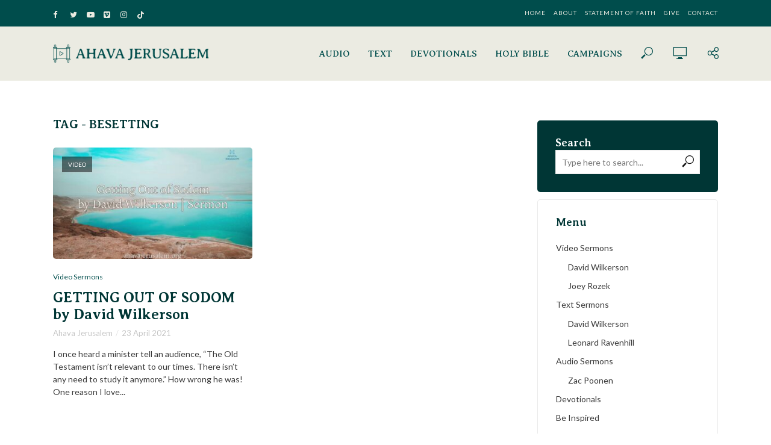

--- FILE ---
content_type: text/html; charset=UTF-8
request_url: https://ahavajerusalem.org/tag/besetting/
body_size: 85196
content:
<!DOCTYPE html>
<html lang="en-GB">
<head>
<meta charset="UTF-8">
<meta name="viewport" content="width=device-width,initial-scale=1.0">
<link rel="pingback" href="https://ahavajerusalem.org/xmlrpc.php">
<link rel="profile" href="https://gmpg.org/xfn/11" />
<meta name='robots' content='noindex, nofollow' />

	<!-- This site is optimized with the Yoast SEO plugin v22.2 - https://yoast.com/wordpress/plugins/seo/ -->
	<title>besetting Archives - Ahava Jerusalem</title>
	<meta property="og:locale" content="en_GB" />
	<meta property="og:type" content="article" />
	<meta property="og:title" content="besetting Archives - Ahava Jerusalem" />
	<meta property="og:url" content="https://ahavajerusalem.org/tag/besetting/" />
	<meta property="og:site_name" content="Ahava Jerusalem" />
	<meta name="twitter:card" content="summary_large_image" />
	<script type="application/ld+json" class="yoast-schema-graph">{"@context":"https://schema.org","@graph":[{"@type":"CollectionPage","@id":"https://ahavajerusalem.org/tag/besetting/","url":"https://ahavajerusalem.org/tag/besetting/","name":"besetting Archives - Ahava Jerusalem","isPartOf":{"@id":"https://ahavajerusalem.org/#website"},"primaryImageOfPage":{"@id":"https://ahavajerusalem.org/tag/besetting/#primaryimage"},"image":{"@id":"https://ahavajerusalem.org/tag/besetting/#primaryimage"},"thumbnailUrl":"https://ahavajerusalem.org/wp-content/uploads/2023/07/getting-out-of-sodom-by-david-wi-1.jpg","breadcrumb":{"@id":"https://ahavajerusalem.org/tag/besetting/#breadcrumb"},"inLanguage":"en-GB"},{"@type":"ImageObject","inLanguage":"en-GB","@id":"https://ahavajerusalem.org/tag/besetting/#primaryimage","url":"https://ahavajerusalem.org/wp-content/uploads/2023/07/getting-out-of-sodom-by-david-wi-1.jpg","contentUrl":"https://ahavajerusalem.org/wp-content/uploads/2023/07/getting-out-of-sodom-by-david-wi-1.jpg","width":1280,"height":720},{"@type":"BreadcrumbList","@id":"https://ahavajerusalem.org/tag/besetting/#breadcrumb","itemListElement":[{"@type":"ListItem","position":1,"name":"Home","item":"https://ahavajerusalem.org/"},{"@type":"ListItem","position":2,"name":"besetting"}]},{"@type":"WebSite","@id":"https://ahavajerusalem.org/#website","url":"https://ahavajerusalem.org/","name":"Ahava Jerusalem","description":"","potentialAction":[{"@type":"SearchAction","target":{"@type":"EntryPoint","urlTemplate":"https://ahavajerusalem.org/?s={search_term_string}"},"query-input":"required name=search_term_string"}],"inLanguage":"en-GB"}]}</script>
	<!-- / Yoast SEO plugin. -->


<link rel='dns-prefetch' href='//fonts.googleapis.com' />
<link rel="alternate" type="application/rss+xml" title="Ahava Jerusalem &raquo; Feed" href="https://ahavajerusalem.org/feed/" />
<link rel="alternate" type="application/rss+xml" title="Ahava Jerusalem &raquo; Comments Feed" href="https://ahavajerusalem.org/comments/feed/" />
<link rel="alternate" type="application/rss+xml" title="Ahava Jerusalem &raquo; besetting Tag Feed" href="https://ahavajerusalem.org/tag/besetting/feed/" />
<style id='wp-img-auto-sizes-contain-inline-css' type='text/css'>
img:is([sizes=auto i],[sizes^="auto," i]){contain-intrinsic-size:3000px 1500px}
/*# sourceURL=wp-img-auto-sizes-contain-inline-css */
</style>
<link rel='stylesheet' id='formidable-css' href='https://ahavajerusalem.org/wp-content/plugins/formidable/css/formidableforms.css?ver=3171207' type='text/css' media='all' />
<style id='wp-emoji-styles-inline-css' type='text/css'>

	img.wp-smiley, img.emoji {
		display: inline !important;
		border: none !important;
		box-shadow: none !important;
		height: 1em !important;
		width: 1em !important;
		margin: 0 0.07em !important;
		vertical-align: -0.1em !important;
		background: none !important;
		padding: 0 !important;
	}
/*# sourceURL=wp-emoji-styles-inline-css */
</style>
<style id='wp-block-library-inline-css' type='text/css'>
:root{--wp-block-synced-color:#7a00df;--wp-block-synced-color--rgb:122,0,223;--wp-bound-block-color:var(--wp-block-synced-color);--wp-editor-canvas-background:#ddd;--wp-admin-theme-color:#007cba;--wp-admin-theme-color--rgb:0,124,186;--wp-admin-theme-color-darker-10:#006ba1;--wp-admin-theme-color-darker-10--rgb:0,107,160.5;--wp-admin-theme-color-darker-20:#005a87;--wp-admin-theme-color-darker-20--rgb:0,90,135;--wp-admin-border-width-focus:2px}@media (min-resolution:192dpi){:root{--wp-admin-border-width-focus:1.5px}}.wp-element-button{cursor:pointer}:root .has-very-light-gray-background-color{background-color:#eee}:root .has-very-dark-gray-background-color{background-color:#313131}:root .has-very-light-gray-color{color:#eee}:root .has-very-dark-gray-color{color:#313131}:root .has-vivid-green-cyan-to-vivid-cyan-blue-gradient-background{background:linear-gradient(135deg,#00d084,#0693e3)}:root .has-purple-crush-gradient-background{background:linear-gradient(135deg,#34e2e4,#4721fb 50%,#ab1dfe)}:root .has-hazy-dawn-gradient-background{background:linear-gradient(135deg,#faaca8,#dad0ec)}:root .has-subdued-olive-gradient-background{background:linear-gradient(135deg,#fafae1,#67a671)}:root .has-atomic-cream-gradient-background{background:linear-gradient(135deg,#fdd79a,#004a59)}:root .has-nightshade-gradient-background{background:linear-gradient(135deg,#330968,#31cdcf)}:root .has-midnight-gradient-background{background:linear-gradient(135deg,#020381,#2874fc)}:root{--wp--preset--font-size--normal:16px;--wp--preset--font-size--huge:42px}.has-regular-font-size{font-size:1em}.has-larger-font-size{font-size:2.625em}.has-normal-font-size{font-size:var(--wp--preset--font-size--normal)}.has-huge-font-size{font-size:var(--wp--preset--font-size--huge)}.has-text-align-center{text-align:center}.has-text-align-left{text-align:left}.has-text-align-right{text-align:right}.has-fit-text{white-space:nowrap!important}#end-resizable-editor-section{display:none}.aligncenter{clear:both}.items-justified-left{justify-content:flex-start}.items-justified-center{justify-content:center}.items-justified-right{justify-content:flex-end}.items-justified-space-between{justify-content:space-between}.screen-reader-text{border:0;clip-path:inset(50%);height:1px;margin:-1px;overflow:hidden;padding:0;position:absolute;width:1px;word-wrap:normal!important}.screen-reader-text:focus{background-color:#ddd;clip-path:none;color:#444;display:block;font-size:1em;height:auto;left:5px;line-height:normal;padding:15px 23px 14px;text-decoration:none;top:5px;width:auto;z-index:100000}html :where(.has-border-color){border-style:solid}html :where([style*=border-top-color]){border-top-style:solid}html :where([style*=border-right-color]){border-right-style:solid}html :where([style*=border-bottom-color]){border-bottom-style:solid}html :where([style*=border-left-color]){border-left-style:solid}html :where([style*=border-width]){border-style:solid}html :where([style*=border-top-width]){border-top-style:solid}html :where([style*=border-right-width]){border-right-style:solid}html :where([style*=border-bottom-width]){border-bottom-style:solid}html :where([style*=border-left-width]){border-left-style:solid}html :where(img[class*=wp-image-]){height:auto;max-width:100%}:where(figure){margin:0 0 1em}html :where(.is-position-sticky){--wp-admin--admin-bar--position-offset:var(--wp-admin--admin-bar--height,0px)}@media screen and (max-width:600px){html :where(.is-position-sticky){--wp-admin--admin-bar--position-offset:0px}}

/*# sourceURL=wp-block-library-inline-css */
</style><style id='wp-block-embed-inline-css' type='text/css'>
.wp-block-embed.alignleft,.wp-block-embed.alignright,.wp-block[data-align=left]>[data-type="core/embed"],.wp-block[data-align=right]>[data-type="core/embed"]{max-width:360px;width:100%}.wp-block-embed.alignleft .wp-block-embed__wrapper,.wp-block-embed.alignright .wp-block-embed__wrapper,.wp-block[data-align=left]>[data-type="core/embed"] .wp-block-embed__wrapper,.wp-block[data-align=right]>[data-type="core/embed"] .wp-block-embed__wrapper{min-width:280px}.wp-block-cover .wp-block-embed{min-height:240px;min-width:320px}.wp-block-embed{overflow-wrap:break-word}.wp-block-embed :where(figcaption){margin-bottom:1em;margin-top:.5em}.wp-block-embed iframe{max-width:100%}.wp-block-embed__wrapper{position:relative}.wp-embed-responsive .wp-has-aspect-ratio .wp-block-embed__wrapper:before{content:"";display:block;padding-top:50%}.wp-embed-responsive .wp-has-aspect-ratio iframe{bottom:0;height:100%;left:0;position:absolute;right:0;top:0;width:100%}.wp-embed-responsive .wp-embed-aspect-21-9 .wp-block-embed__wrapper:before{padding-top:42.85%}.wp-embed-responsive .wp-embed-aspect-18-9 .wp-block-embed__wrapper:before{padding-top:50%}.wp-embed-responsive .wp-embed-aspect-16-9 .wp-block-embed__wrapper:before{padding-top:56.25%}.wp-embed-responsive .wp-embed-aspect-4-3 .wp-block-embed__wrapper:before{padding-top:75%}.wp-embed-responsive .wp-embed-aspect-1-1 .wp-block-embed__wrapper:before{padding-top:100%}.wp-embed-responsive .wp-embed-aspect-9-16 .wp-block-embed__wrapper:before{padding-top:177.77%}.wp-embed-responsive .wp-embed-aspect-1-2 .wp-block-embed__wrapper:before{padding-top:200%}
/*# sourceURL=https://ahavajerusalem.org/wp-includes/blocks/embed/style.min.css */
</style>
<style id='wp-block-paragraph-inline-css' type='text/css'>
.is-small-text{font-size:.875em}.is-regular-text{font-size:1em}.is-large-text{font-size:2.25em}.is-larger-text{font-size:3em}.has-drop-cap:not(:focus):first-letter{float:left;font-size:8.4em;font-style:normal;font-weight:100;line-height:.68;margin:.05em .1em 0 0;text-transform:uppercase}body.rtl .has-drop-cap:not(:focus):first-letter{float:none;margin-left:.1em}p.has-drop-cap.has-background{overflow:hidden}:root :where(p.has-background){padding:1.25em 2.375em}:where(p.has-text-color:not(.has-link-color)) a{color:inherit}p.has-text-align-left[style*="writing-mode:vertical-lr"],p.has-text-align-right[style*="writing-mode:vertical-rl"]{rotate:180deg}
/*# sourceURL=https://ahavajerusalem.org/wp-includes/blocks/paragraph/style.min.css */
</style>
<style id='global-styles-inline-css' type='text/css'>
:root{--wp--preset--aspect-ratio--square: 1;--wp--preset--aspect-ratio--4-3: 4/3;--wp--preset--aspect-ratio--3-4: 3/4;--wp--preset--aspect-ratio--3-2: 3/2;--wp--preset--aspect-ratio--2-3: 2/3;--wp--preset--aspect-ratio--16-9: 16/9;--wp--preset--aspect-ratio--9-16: 9/16;--wp--preset--color--black: #000000;--wp--preset--color--cyan-bluish-gray: #abb8c3;--wp--preset--color--white: #ffffff;--wp--preset--color--pale-pink: #f78da7;--wp--preset--color--vivid-red: #cf2e2e;--wp--preset--color--luminous-vivid-orange: #ff6900;--wp--preset--color--luminous-vivid-amber: #fcb900;--wp--preset--color--light-green-cyan: #7bdcb5;--wp--preset--color--vivid-green-cyan: #00d084;--wp--preset--color--pale-cyan-blue: #8ed1fc;--wp--preset--color--vivid-cyan-blue: #0693e3;--wp--preset--color--vivid-purple: #9b51e0;--wp--preset--color--vlog-acc: #004d4c;--wp--preset--color--vlog-meta: #c6c6c6;--wp--preset--color--vlog-txt: #383838;--wp--preset--color--vlog-bg: #ffffff;--wp--preset--color--vlog-highlight-txt: #ffffff;--wp--preset--color--vlog-highlight-bg: #003635;--wp--preset--gradient--vivid-cyan-blue-to-vivid-purple: linear-gradient(135deg,rgb(6,147,227) 0%,rgb(155,81,224) 100%);--wp--preset--gradient--light-green-cyan-to-vivid-green-cyan: linear-gradient(135deg,rgb(122,220,180) 0%,rgb(0,208,130) 100%);--wp--preset--gradient--luminous-vivid-amber-to-luminous-vivid-orange: linear-gradient(135deg,rgb(252,185,0) 0%,rgb(255,105,0) 100%);--wp--preset--gradient--luminous-vivid-orange-to-vivid-red: linear-gradient(135deg,rgb(255,105,0) 0%,rgb(207,46,46) 100%);--wp--preset--gradient--very-light-gray-to-cyan-bluish-gray: linear-gradient(135deg,rgb(238,238,238) 0%,rgb(169,184,195) 100%);--wp--preset--gradient--cool-to-warm-spectrum: linear-gradient(135deg,rgb(74,234,220) 0%,rgb(151,120,209) 20%,rgb(207,42,186) 40%,rgb(238,44,130) 60%,rgb(251,105,98) 80%,rgb(254,248,76) 100%);--wp--preset--gradient--blush-light-purple: linear-gradient(135deg,rgb(255,206,236) 0%,rgb(152,150,240) 100%);--wp--preset--gradient--blush-bordeaux: linear-gradient(135deg,rgb(254,205,165) 0%,rgb(254,45,45) 50%,rgb(107,0,62) 100%);--wp--preset--gradient--luminous-dusk: linear-gradient(135deg,rgb(255,203,112) 0%,rgb(199,81,192) 50%,rgb(65,88,208) 100%);--wp--preset--gradient--pale-ocean: linear-gradient(135deg,rgb(255,245,203) 0%,rgb(182,227,212) 50%,rgb(51,167,181) 100%);--wp--preset--gradient--electric-grass: linear-gradient(135deg,rgb(202,248,128) 0%,rgb(113,206,126) 100%);--wp--preset--gradient--midnight: linear-gradient(135deg,rgb(2,3,129) 0%,rgb(40,116,252) 100%);--wp--preset--font-size--small: 12.8px;--wp--preset--font-size--medium: 20px;--wp--preset--font-size--large: 22.4px;--wp--preset--font-size--x-large: 42px;--wp--preset--font-size--normal: 16px;--wp--preset--font-size--huge: 28.8px;--wp--preset--spacing--20: 0.44rem;--wp--preset--spacing--30: 0.67rem;--wp--preset--spacing--40: 1rem;--wp--preset--spacing--50: 1.5rem;--wp--preset--spacing--60: 2.25rem;--wp--preset--spacing--70: 3.38rem;--wp--preset--spacing--80: 5.06rem;--wp--preset--shadow--natural: 6px 6px 9px rgba(0, 0, 0, 0.2);--wp--preset--shadow--deep: 12px 12px 50px rgba(0, 0, 0, 0.4);--wp--preset--shadow--sharp: 6px 6px 0px rgba(0, 0, 0, 0.2);--wp--preset--shadow--outlined: 6px 6px 0px -3px rgb(255, 255, 255), 6px 6px rgb(0, 0, 0);--wp--preset--shadow--crisp: 6px 6px 0px rgb(0, 0, 0);}:where(.is-layout-flex){gap: 0.5em;}:where(.is-layout-grid){gap: 0.5em;}body .is-layout-flex{display: flex;}.is-layout-flex{flex-wrap: wrap;align-items: center;}.is-layout-flex > :is(*, div){margin: 0;}body .is-layout-grid{display: grid;}.is-layout-grid > :is(*, div){margin: 0;}:where(.wp-block-columns.is-layout-flex){gap: 2em;}:where(.wp-block-columns.is-layout-grid){gap: 2em;}:where(.wp-block-post-template.is-layout-flex){gap: 1.25em;}:where(.wp-block-post-template.is-layout-grid){gap: 1.25em;}.has-black-color{color: var(--wp--preset--color--black) !important;}.has-cyan-bluish-gray-color{color: var(--wp--preset--color--cyan-bluish-gray) !important;}.has-white-color{color: var(--wp--preset--color--white) !important;}.has-pale-pink-color{color: var(--wp--preset--color--pale-pink) !important;}.has-vivid-red-color{color: var(--wp--preset--color--vivid-red) !important;}.has-luminous-vivid-orange-color{color: var(--wp--preset--color--luminous-vivid-orange) !important;}.has-luminous-vivid-amber-color{color: var(--wp--preset--color--luminous-vivid-amber) !important;}.has-light-green-cyan-color{color: var(--wp--preset--color--light-green-cyan) !important;}.has-vivid-green-cyan-color{color: var(--wp--preset--color--vivid-green-cyan) !important;}.has-pale-cyan-blue-color{color: var(--wp--preset--color--pale-cyan-blue) !important;}.has-vivid-cyan-blue-color{color: var(--wp--preset--color--vivid-cyan-blue) !important;}.has-vivid-purple-color{color: var(--wp--preset--color--vivid-purple) !important;}.has-black-background-color{background-color: var(--wp--preset--color--black) !important;}.has-cyan-bluish-gray-background-color{background-color: var(--wp--preset--color--cyan-bluish-gray) !important;}.has-white-background-color{background-color: var(--wp--preset--color--white) !important;}.has-pale-pink-background-color{background-color: var(--wp--preset--color--pale-pink) !important;}.has-vivid-red-background-color{background-color: var(--wp--preset--color--vivid-red) !important;}.has-luminous-vivid-orange-background-color{background-color: var(--wp--preset--color--luminous-vivid-orange) !important;}.has-luminous-vivid-amber-background-color{background-color: var(--wp--preset--color--luminous-vivid-amber) !important;}.has-light-green-cyan-background-color{background-color: var(--wp--preset--color--light-green-cyan) !important;}.has-vivid-green-cyan-background-color{background-color: var(--wp--preset--color--vivid-green-cyan) !important;}.has-pale-cyan-blue-background-color{background-color: var(--wp--preset--color--pale-cyan-blue) !important;}.has-vivid-cyan-blue-background-color{background-color: var(--wp--preset--color--vivid-cyan-blue) !important;}.has-vivid-purple-background-color{background-color: var(--wp--preset--color--vivid-purple) !important;}.has-black-border-color{border-color: var(--wp--preset--color--black) !important;}.has-cyan-bluish-gray-border-color{border-color: var(--wp--preset--color--cyan-bluish-gray) !important;}.has-white-border-color{border-color: var(--wp--preset--color--white) !important;}.has-pale-pink-border-color{border-color: var(--wp--preset--color--pale-pink) !important;}.has-vivid-red-border-color{border-color: var(--wp--preset--color--vivid-red) !important;}.has-luminous-vivid-orange-border-color{border-color: var(--wp--preset--color--luminous-vivid-orange) !important;}.has-luminous-vivid-amber-border-color{border-color: var(--wp--preset--color--luminous-vivid-amber) !important;}.has-light-green-cyan-border-color{border-color: var(--wp--preset--color--light-green-cyan) !important;}.has-vivid-green-cyan-border-color{border-color: var(--wp--preset--color--vivid-green-cyan) !important;}.has-pale-cyan-blue-border-color{border-color: var(--wp--preset--color--pale-cyan-blue) !important;}.has-vivid-cyan-blue-border-color{border-color: var(--wp--preset--color--vivid-cyan-blue) !important;}.has-vivid-purple-border-color{border-color: var(--wp--preset--color--vivid-purple) !important;}.has-vivid-cyan-blue-to-vivid-purple-gradient-background{background: var(--wp--preset--gradient--vivid-cyan-blue-to-vivid-purple) !important;}.has-light-green-cyan-to-vivid-green-cyan-gradient-background{background: var(--wp--preset--gradient--light-green-cyan-to-vivid-green-cyan) !important;}.has-luminous-vivid-amber-to-luminous-vivid-orange-gradient-background{background: var(--wp--preset--gradient--luminous-vivid-amber-to-luminous-vivid-orange) !important;}.has-luminous-vivid-orange-to-vivid-red-gradient-background{background: var(--wp--preset--gradient--luminous-vivid-orange-to-vivid-red) !important;}.has-very-light-gray-to-cyan-bluish-gray-gradient-background{background: var(--wp--preset--gradient--very-light-gray-to-cyan-bluish-gray) !important;}.has-cool-to-warm-spectrum-gradient-background{background: var(--wp--preset--gradient--cool-to-warm-spectrum) !important;}.has-blush-light-purple-gradient-background{background: var(--wp--preset--gradient--blush-light-purple) !important;}.has-blush-bordeaux-gradient-background{background: var(--wp--preset--gradient--blush-bordeaux) !important;}.has-luminous-dusk-gradient-background{background: var(--wp--preset--gradient--luminous-dusk) !important;}.has-pale-ocean-gradient-background{background: var(--wp--preset--gradient--pale-ocean) !important;}.has-electric-grass-gradient-background{background: var(--wp--preset--gradient--electric-grass) !important;}.has-midnight-gradient-background{background: var(--wp--preset--gradient--midnight) !important;}.has-small-font-size{font-size: var(--wp--preset--font-size--small) !important;}.has-medium-font-size{font-size: var(--wp--preset--font-size--medium) !important;}.has-large-font-size{font-size: var(--wp--preset--font-size--large) !important;}.has-x-large-font-size{font-size: var(--wp--preset--font-size--x-large) !important;}
/*# sourceURL=global-styles-inline-css */
</style>

<style id='classic-theme-styles-inline-css' type='text/css'>
/*! This file is auto-generated */
.wp-block-button__link{color:#fff;background-color:#32373c;border-radius:9999px;box-shadow:none;text-decoration:none;padding:calc(.667em + 2px) calc(1.333em + 2px);font-size:1.125em}.wp-block-file__button{background:#32373c;color:#fff;text-decoration:none}
/*# sourceURL=/wp-includes/css/classic-themes.min.css */
</style>
<link rel='stylesheet' id='redux-extendify-styles-css' href='https://ahavajerusalem.org/wp-content/plugins/redux-framework/redux-core/assets/css/extendify-utilities.css?ver=4.4.14' type='text/css' media='all' />
<link rel='stylesheet' id='mks_shortcodes_simple_line_icons-css' href='https://ahavajerusalem.org/wp-content/plugins/meks-flexible-shortcodes/css/simple-line/simple-line-icons.css?ver=1.3.6' type='text/css' media='screen' />
<link rel='stylesheet' id='mks_shortcodes_css-css' href='https://ahavajerusalem.org/wp-content/plugins/meks-flexible-shortcodes/css/style.css?ver=1.3.6' type='text/css' media='screen' />
<link rel='stylesheet' id='vlog-fonts-css' href='https://fonts.googleapis.com/css?family=Lato%3A400%7CAveria+Serif+Libre%3A400%2C700&#038;subset=latin&#038;ver=2.5.2' type='text/css' media='all' />
<link rel='stylesheet' id='vlog-main-css' href='https://ahavajerusalem.org/wp-content/themes/vlog/assets/css/min.css?ver=2.5.2' type='text/css' media='all' />
<style id='vlog-main-inline-css' type='text/css'>
body,#cancel-comment-reply-link,.vlog-wl-action .vlog-button,.vlog-actions-menu .vlog-action-login a {color: #383838;font-family: 'Lato';font-weight: 400;}.vlog-body-box{background-color:#ffffff;}h1, h2, h3, h4, h5, h6,.h1, .h2, .h3, .h4, .h5, .h6,blockquote,.vlog-comments .url,.comment-author b,.vlog-site-header .site-title a,.entry-content thead td,#bbpress-forums .bbp-forum-title, #bbpress-forums .bbp-topic-permalink,.wp-block-cover .wp-block-cover-image-text, .wp-block-cover .wp-block-cover-text, .wp-block-cover h2, .wp-block-cover-image .wp-block-cover-image-text, .wp-block-cover-image .wp-block-cover-text, .wp-block-cover-image h2 {font-family: 'Averia Serif Libre';font-weight: 700;}.vlog-site-header a,.dl-menuwrapper li a{font-family: 'Averia Serif Libre';font-weight: ;}body{font-size: 1.6rem;}.entry-headline.h4{font-size: 1.8rem;}.vlog-site-header .vlog-main-nav li a{font-size: 1.5rem;}.vlog-sidebar, .vlog-site-footer p, .vlog-lay-b .entry-content p, .vlog-lay-c .entry-content p, .vlog-lay-d .entry-content p, .vlog-lay-e .entry-content p{font-size: 1.4rem;}.widget .widget-title{font-size: 1.8rem;}.vlog-mod-head .vlog-mod-title h4{font-size: 2.0rem;}h1, .h1 {font-size: 3.5rem;}h2, .h2 {font-size: 2.4rem;}h3, .h3 {font-size: 2.2rem;}h4, .h4, .vlog-no-sid .vlog-lay-d .h5, .vlog-no-sid .vlog-lay-e .h5, .vlog-no-sid .vlog-lay-f .h5 {font-size: 2.0rem;}h5, .h5, .vlog-no-sid .vlog-lay-g .h6 {font-size: 1.8rem;}h6, .h6 {font-size: 1.4rem;}.h7{font-size: 1.3rem;}.entry-headline h4{font-size: 1.8rem;}.meta-item{font-size: 1.3rem;}.vlog-top-bar,.vlog-top-bar .sub-menu{background-color: #004d4c;}.vlog-top-bar ul li a,.vlog-site-date{color: #ebebe2;}.vlog-top-bar ul li:hover > a{color: #ebebe2;}.vlog-header-middle{height: 90px;}.vlog-header-middle .site-title img{max-height: 90px;}.vlog-site-header,.vlog-header-shadow .vlog-header-wrapper,.vlog-site-header .vlog-main-nav .sub-menu,.vlog-actions-button .sub-menu,.vlog-site-header .vlog-main-nav > li:hover > a,.vlog-actions-button:hover > span,.vlog-action-search.active.vlog-actions-button > span,.vlog-actions-search input[type=text]:focus,.vlog-responsive-header,.dl-menuwrapper .dl-menu{background-color: #ebebe2;}.vlog-site-header,.vlog-site-header .entry-title a,.vlog-site-header a,.vlog-custom-cart,.dl-menuwrapper li a,.vlog-site-header .vlog-search-form input[type=text],.vlog-responsive-header,.vlog-responsive-header a.vlog-responsive-header .entry-title a,.dl-menuwrapper button,.vlog-remove-wl, .vlog-remove-ll {color: #004d4c;}.vlog-main-nav .sub-menu li:hover > a,.vlog-main-nav > .current_page_item > a,.vlog-main-nav .current-menu-item > a,.vlog-main-nav li:not(.menu-item-has-children):hover > a,.vlog-actions-button.vlog-action-search:hover span,.vlog-actions-button.vlog-cart-icon:hover a,.dl-menuwrapper li a:focus,.dl-menuwrapper li a:hover,.dl-menuwrapper button:hover,.vlog-main-nav .vlog-mega-menu .entry-title a:hover,.vlog-menu-posts .entry-title a:hover,.vlog-menu-posts .vlog-remove-wl:hover{color: #337170;}.vlog-site-header .vlog-search-form input[type=text]::-webkit-input-placeholder { color: #004d4c;}.vlog-site-header .vlog-search-form input[type=text]::-moz-placeholder {color: #004d4c;}.vlog-site-header .vlog-search-form input[type=text]:-ms-input-placeholder {color: #004d4c;}.vlog-watch-later-count{background-color: #337170;}.pulse{-webkit-box-shadow: 0 0 0 0 #f0f0f0, 0 0 0 0 rgba(51,113,112,0.7);box-shadow: 0 0 0 0 #f0f0f0, 0 0 0 0 rgba(51,113,112,0.7);}.vlog-header-bottom{background: #f6f6f6;}.vlog-header-bottom,.vlog-header-bottom .entry-title a,.vlog-header-bottom a,.vlog-header-bottom .vlog-search-form input[type=text]{color: #111111;}.vlog-header-bottom .vlog-main-nav .sub-menu li:hover > a, .vlog-header-bottom .vlog-main-nav > .current_page_item > a, .vlog-header-bottom .vlog-main-nav .current-menu-item > a, .vlog-header-bottom .vlog-main-nav li:not(.menu-item-has-children):hover > a, .vlog-header-bottom .vlog-actions-button.vlog-action-search:hover span,.vlog-header-bottom .entry-title a:hover,.vlog-header-bottom .vlog-remove-wl:hover,.vlog-header-bottom .vlog-mega-menu .entry-title a:hover{color: #9b59b6;}.vlog-header-bottom li:hover a,.vlog-header-bottom li:hover > span{color: #111111;}.vlog-header-bottom .vlog-search-form input[type=text]::-webkit-input-placeholder { color: #004d4c;}.vlog-header-bottom .vlog-search-form input[type=text]::-moz-placeholder {color: #004d4c;}.vlog-header-bottom .vlog-search-form input[type=text]:-ms-input-placeholder {color: #004d4c;}.vlog-header-bottom .vlog-watch-later-count{background-color: #9b59b6;}.vlog-header-bottom .pulse{-webkit-box-shadow: 0 0 0 0 #f0f0f0, 0 0 0 0 rgba(155,89,182,0.7);box-shadow: 0 0 0 0 #f0f0f0, 0 0 0 0 rgba(155,89,182,0.7);}.vlog-sticky-header.vlog-site-header,.vlog-sticky-header.vlog-site-header .vlog-main-nav .sub-menu,.vlog-sticky-header .vlog-actions-button .sub-menu,.vlog-sticky-header.vlog-site-header .vlog-main-nav > li:hover > a,.vlog-sticky-header .vlog-actions-button:hover > span,.vlog-sticky-header .vlog-action-search.active.vlog-actions-button > span,.vlog-sticky-header .vlog-actions-search input[type=text]:focus{background-color: #ebebe2;}.vlog-sticky-header,.vlog-sticky-header .entry-title a,.vlog-sticky-header a,.vlog-sticky-header .vlog-search-form input[type=text],.vlog-sticky-header.vlog-site-header a{color: #004d4c;}.vlog-sticky-header .vlog-main-nav .sub-menu li:hover > a,.vlog-sticky-header .vlog-main-nav > .current_page_item > a,.vlog-sticky-header .vlog-main-nav li:not(.menu-item-has-children):hover > a,.vlog-sticky-header .vlog-actions-button.vlog-action-search:hover span,.vlog-sticky-header.vlog-header-bottom .vlog-main-nav .current-menu-item > a,.vlog-sticky-header.vlog-header-bottom .entry-title a:hover,.vlog-sticky-header.vlog-header-bottom.vlog-remove-wl:hover,.vlog-sticky-header .vlog-main-nav .vlog-mega-menu .entry-title a:hover,.vlog-sticky-header .vlog-menu-posts .entry-title a:hover,.vlog-sticky-header .vlog-menu-posts .vlog-remove-wl:hover {color: #337170;}.vlog-header-bottom .vlog-search-form input[type=text]::-webkit-input-placeholder { color: #004d4c;}.vlog-header-bottom .vlog-search-form input[type=text]::-moz-placeholder {color: #004d4c;}.vlog-header-bottom .vlog-search-form input[type=text]:-ms-input-placeholder {color: #004d4c;}.vlog-sticky-header .vlog-watch-later-count{background-color: #337170;}.vlog-sticky-header .pulse{-webkit-box-shadow: 0 0 0 0 #f0f0f0, 0 0 0 0 rgba(51,113,112,0.7);box-shadow: 0 0 0 0 #f0f0f0, 0 0 0 0 rgba(51,113,112,0.7);}a{color: #004d4c; }.meta-item,.meta-icon,.meta-comments a,.vlog-prev-next-nav .vlog-pn-ico,.comment-metadata a,.widget_calendar table caption,.widget_archive li,.widget_recent_comments li,.rss-date,.widget_rss cite,.widget_tag_cloud a:after,.widget_recent_entries li .post-date,.meta-tags a:after,.bbp-forums .bbp-forum-freshness a,#vlog-video-sticky-close{color: #c6c6c6; }.vlog-pagination .dots:hover, .vlog-pagination a, .vlog-post .entry-category a:hover,a.meta-icon:hover,.meta-comments:hover,.meta-comments:hover a,.vlog-prev-next-nav a,.widget_tag_cloud a,.widget_calendar table tfoot tr td a,.vlog-button-search,.meta-tags a,.vlog-all-link:hover,.vlog-sl-item:hover,.entry-content-single .meta-tags a:hover,#bbpress-forums .bbp-forum-title, #bbpress-forums .bbp-topic-permalink{color: #383838; }.vlog-count,.vlog-button,.vlog-pagination .vlog-button,.vlog-pagination .vlog-button:hover,.vlog-listen-later-count,.vlog-cart-icon a .vlog-cart-count,a.page-numbers:hover,.widget_calendar table tbody td a,.vlog-load-more a,.vlog-next a,.vlog-prev a,.vlog-pagination .next,.vlog-pagination .prev,.mks_author_link,.mks_read_more a,.vlog-wl-action .vlog-button,body .mejs-controls .mejs-time-rail .mejs-time-current,.vlog-link-pages a,body a.llms-button-action {background-color: #004d4c;}body a.llms-button-action:hover {background-color: #004d4c;color: #fff;}.vlog-pagination .uil-ripple-css div:nth-of-type(1),.vlog-pagination .uil-ripple-css div:nth-of-type(2),blockquote{border-color: #004d4c;}.entry-content-single a,#bbpress-forums .bbp-forum-title:hover, #bbpress-forums .bbp-topic-permalink:hover{color: #004d4c;}.entry-content-single a:not(.wp-block-button__link):hover,.textwidget a:hover{color: #383838;}.vlog-site-content,.vlog-content .entry-content-single a.vlog-popup-img,.vlog-format-content.vlog-sticky-video{ background: #ffffff;}.vlog-content .entry-content-single a.vlog-popup-img{color: #ffffff;}h1,h2,h3,h4,h5,h6,.h1, .h2, .h3, .h4, .h5, .h6,.entry-title a,.vlog-comments .url,.rsswidget:hover,.vlog-format-inplay .entry-category a:hover,.vlog-format-inplay .meta-comments a:hover,.vlog-format-inplay .action-item,.vlog-format-inplay .entry-title a,.vlog-format-inplay .entry-title a:hover { color: #003635;}.widget ul li a{color: #383838;}.widget ul li a:hover,.entry-title a:hover,.widget .vlog-search-form .vlog-button-search:hover,.bypostauthor .comment-body .fn:before,.vlog-comments .url:hover,#cancel-comment-reply-link,.widget_tag_cloud a:hover,.meta-tags a:hover,.vlog-remove-wl:hover{color: #004d4c;}.entry-content p{color: #383838;}.widget_calendar #today:after{background: rgba(56,56,56,0.1)}.vlog-button,.vlog-button a,.vlog-pagination .vlog-button,.vlog-pagination .next,.vlog-pagination .prev,a.page-numbers:hover,.widget_calendar table tbody td a,.vlog-featured-info-2 .entry-title a,.vlog-load-more a,.vlog-next a,.vlog-prev a,.mks_author_link,.mks_read_more a,.vlog-wl-action .vlog-button,.vlog-link-pages a,.vlog-link-pages a:hover{color: #FFF;}#cancel-comment-reply-link, .comment-reply-link, .vlog-rm,.vlog-mod-actions .vlog-all-link,.vlog-slider-controls .owl-next, .vlog-slider-controls .owl-prev {color: #004d4c; border-color: rgba(0,77,76,0.7)}.vlog-mod-actions .vlog-all-link:hover,.vlog-slider-controls .owl-next:hover, .vlog-slider-controls .owl-prev:hover {color: #383838; border-color: rgba(56,56,56,0.7)}.comment-reply-link:hover,.vlog-rm:hover,a.button.product_type_simple.add_to_cart_button:hover,a.added_to_cart:hover,#cancel-comment-reply-link:hover{color: #383838;border-color: #383838;}.entry-content .wp-block-button__link,.wp-block-search__button{background: #004d4c; color: #ffffff;}.wp-block-button__link:hover,.wp-block-search__button:hover{color: #ffffff;}.wp-block-separator{border-color: rgba(56,56,56,0.2);border-bottom-width: 1px;}.wp-block-calendar tfoot a{color: #004d4c; }.vlog-highlight .entry-category,.vlog-highlight .entry-category a,.vlog-highlight .meta-item a,.vlog-highlight .meta-item span,.vlog-highlight .meta-item,.vlog-highlight.widget_tag_cloud a:hover{color: rgba(255,255,255,0.5);}.vlog-highlight {background: #003635;color: #ffffff;border: none;}.vlog-highlight .widget-title{border-bottom-color: rgba(255,255,255,0.1);}.vlog-highlight .entry-title,.vlog-highlight .entry-category a:hover,.vlog-highlight .action-item,.vlog-highlight .meta-item a:hover,.vlog-highlight .widget-title span,.vlog-highlight .entry-title a,.widget.vlog-highlight ul li a,.vlog-highlight.widget_calendar table tfoot tr td a,.vlog-highlight .widget_tag_cloud a{color: #ffffff;}.vlog-highlight .widget_calendar #today:after{ background: rgba(255,255,255,0.1);}.widget.vlog-highlightinput[type=number], .widget.vlog-highlight input[type=text], .widget.vlog-highlight input[type=email], .widget.vlog-highlight input[type=url], .widget.vlog-highlight input[type=tel], .widget.vlog-highlight input[type=date], .widget.vlog-highlight input[type=password], .widget.vlog-highlight select, .widget.vlog-highlight textarea{background: #FFF;color: #111;border-color: rgba(255,255,255,0.1);}.vlog-highlight .vlog-button-search{color:#111;}.vlog-bg-box,.author .vlog-mod-desc,.vlog-bg{background: rgba(56,56,56,0.05);}.vlog-pagination .current{background: rgba(56,56,56,0.1);}.vlog-site-footer{background: #004d4c;color: #ffffff;}.vlog-site-footer .widget-title,.vlog-site-footer .widget_calendar table tbody td a,.vlog-site-footer .widget_calendar table tfoot tr td a,.vlog-site-footer .widget.mks_author_widget h3,.vlog-site-footer.mks_author_link,.vlog-site-footer .vlog-button:hover,.vlog-site-footer .meta-item a:hover,.vlog-site-footer .entry-category a:hover {color: #ffffff;}.vlog-site-footer a,.vlog-site-footer ul li a,.vlog-site-footer .widget_calendar table tbody td a:hover,.vlog-site-footer .widget_calendar table tfoot tr td a:hover{color: rgba(255,255,255,0.8);}.vlog-site-footer .meta-item a,.vlog-site-footer .meta-item .meta-icon,.vlog-site-footer .widget_recent_entries li .post-date,.vlog-site-footer .meta-item{color: rgba(255,255,255,0.5);}.vlog-site-footer .meta-comments:hover,.vlog-site-footer ul li a:hover,.vlog-site-footer a:hover{color: #ffffff;}.vlog-site-footer .widget .vlog-count,.vlog-site-footer .widget_calendar table tbody td a,.vlog-site-footer a.mks_author_link,.vlog-site-footer a.mks_author_link:hover,.vlog-site-footer .widget_calendar table tbody td a:hover{color: #004d4c;background: #ffffff;}.vlog-site-footer .widget .vlog-search-form input[type=text],.vlog-site-footer select{ background: #FFF; color: #111; border:#ffffff;}.vlog-site-footer .widget .vlog-search-form .vlog-button-search{color: #111;}.vlog-site-footer .vlog-mod-actions .vlog-all-link, .vlog-site-footer .vlog-slider-controls .owl-next, .vlog-site-footer .vlog-slider-controls .owl-prev{ color: rgba(255,255,255,0.8); border-color:rgba(255,255,255,0.8);}.vlog-site-footer .vlog-mod-actions .vlog-all-link:hover, .vlog-site-footer .vlog-slider-controls .owl-next:hover, .vlog-site-footer .vlog-slider-controls .owl-prev:hover{ color: rgba(255,255,255,1); border-color:rgba(255,255,255,1);}.entry-content-single ul > li:before,.vlog-comments .comment-content ul > li:before{color: #004d4c;}input[type=number], input[type=text], input[type=email],input[type=search], input[type=url], input[type=tel], input[type=date], input[type=password], select, textarea,.widget,.vlog-comments,.comment-list,.comment .comment-respond,.widget .vlog-search-form input[type=text],.vlog-content .vlog-prev-next-nav,.vlog-wl-action,.vlog-mod-desc .vlog-search-form,.entry-content table,.entry-content td, .entry-content th,.entry-content-single table,.entry-content-single td, .entry-content-single th,.vlog-comments table,.vlog-comments td, .vlog-comments th,.wp-block-calendar tfoot{border-color: rgba(56,56,56,0.1);}input[type=number]:focus, input[type=text]:focus, input[type=email]:focus, input[type=url]:focus, input[type=tel]:focus, input[type=date]:focus, input[type=password]:focus, select:focus, textarea:focus{border-color: rgba(56,56,56,0.3);}input[type=number], input[type=text], input[type=email], input[type=url], input[type=tel], input[type=date], input[type=password], select, textarea{background-color: rgba(56,56,56,0.03);}body div.wpforms-container-full .wpforms-form input, body div.wpforms-container-full .wpforms-form select, body div.wpforms-container-full .wpforms-form textarea {background-color: rgba(56,56,56,0.03) !important; border-color: rgba(56,56,56,0.1) !important;}.vlog-button,input[type="submit"],.woocommerce-product-search button[type="submit"],.wpcf7-submit,input[type="button"],body div.wpforms-container-full .wpforms-form input[type=submit], body div.wpforms-container-full .wpforms-form button[type=submit], body div.wpforms-container-full .wpforms-form .wpforms-page-button,body div.wpforms-container-full .wpforms-form input[type=submit]:hover, body div.wpforms-container-full .wpforms-form button[type=submit]:hover, body div.wpforms-container-full .wpforms-form .wpforms-page-button:hover {background-color: #004d4c;}.vlog-comments .comment-content{color: rgba(56,56,56,0.8);}li.bypostauthor > .comment-body,.vlog-rm {border-color: #004d4c;}.vlog-ripple-circle{stroke: #004d4c;}.vlog-cover-bg,.vlog-featured-2 .vlog-featured-item,.vlog-featured-3 .vlog-featured-item,.vlog-featured-4 .owl-item,.vlog-featured-5{height: 500px;}.vlog-fa-5-wrapper{height: 428px;}.vlog-fa-5-wrapper .fa-item{height: 178px;}div.bbp-submit-wrapper button, #bbpress-forums #bbp-your-profile fieldset.submit button{color:#FFF;background-color: #004d4c;}.vlog-breadcrumbs a:hover{color: #383838;}.vlog-breadcrumbs{ border-bottom: 1px solid rgba(56,56,56,0.1);}.vlog-special-tag-label{background-color: rgba(0,77,76,0.5);}.vlog-special-tag-label{background-color: rgba(0,77,76,0.5);}.entry-image:hover .vlog-special-tag-label{background-color: rgba(0,77,76,0.8);}.vlog-format-inplay .entry-category a,.vlog-format-inplay .action-item:hover,.vlog-featured .vlog-format-inplay .meta-icon,.vlog-featured .vlog-format-inplay .meta-item,.vlog-format-inplay .meta-comments a,.vlog-featured-2 .vlog-format-inplay .entry-category a,.vlog-featured-2 .vlog-format-inplay .action-item:hover,.vlog-featured-2 .vlog-format-inplay .meta-icon,.vlog-featured-2 .vlog-format-inplay .meta-item,.vlog-featured-2 .vlog-format-inplay .meta-comments a{color: rgba(0,54,53,0.7);}.site-title{text-transform: uppercase;}.site-description{text-transform: none;}.vlog-site-header{text-transform: uppercase;}.vlog-top-bar{text-transform: uppercase;}.entry-title{text-transform: none;}.entry-category a{text-transform: none;}.vlog-mod-title, comment-author .fn{text-transform: uppercase;}.widget-title{text-transform: none;}.has-small-font-size{ font-size: 1.1rem;}.has-large-font-size{ font-size: 1.8rem;}.has-huge-font-size{ font-size: 2.1rem;}@media(min-width: 768px){.has-small-font-size{ font-size: 1.2rem;}.has-normal-font-size{ font-size: 1.6rem;}.has-large-font-size{ font-size: 2.2rem;}.has-huge-font-size{ font-size: 2.8rem;}}.has-vlog-acc-background-color{ background-color: #004d4c;}.has-vlog-acc-color{ color: #004d4c;}.has-vlog-meta-background-color{ background-color: #c6c6c6;}.has-vlog-meta-color{ color: #c6c6c6;}.has-vlog-txt-background-color{ background-color: #383838;}.has-vlog-txt-color{ color: #383838;}.has-vlog-bg-background-color{ background-color: #ffffff;}.has-vlog-bg-color{ color: #ffffff;}.has-vlog-highlight-txt-background-color{ background-color: #ffffff;}.has-vlog-highlight-txt-color{ color: #ffffff;}.has-vlog-highlight-bg-background-color{ background-color: #003635;}.has-vlog-highlight-bg-color{ color: #003635;}
/*# sourceURL=vlog-main-inline-css */
</style>
<link rel='stylesheet' id='vlog_child_load_scripts-css' href='https://ahavajerusalem.org/wp-content/themes/vlog-child/style.css?ver=2.5.2' type='text/css' media='screen' />
<link rel='stylesheet' id='meks-ads-widget-css' href='https://ahavajerusalem.org/wp-content/plugins/meks-easy-ads-widget/css/style.css?ver=2.0.8' type='text/css' media='all' />
<link rel='stylesheet' id='meks_instagram-widget-styles-css' href='https://ahavajerusalem.org/wp-content/plugins/meks-easy-instagram-widget/css/widget.css?ver=0c7c8c8974ed56ff48c5726eedbe5cf2' type='text/css' media='all' />
<link rel='stylesheet' id='meks-flickr-widget-css' href='https://ahavajerusalem.org/wp-content/plugins/meks-simple-flickr-widget/css/style.css?ver=1.3' type='text/css' media='all' />
<link rel='stylesheet' id='meks-author-widget-css' href='https://ahavajerusalem.org/wp-content/plugins/meks-smart-author-widget/css/style.css?ver=1.1.4' type='text/css' media='all' />
<link rel='stylesheet' id='meks-social-widget-css' href='https://ahavajerusalem.org/wp-content/plugins/meks-smart-social-widget/css/style.css?ver=1.6.4' type='text/css' media='all' />
<link rel='stylesheet' id='meks-themeforest-widget-css' href='https://ahavajerusalem.org/wp-content/plugins/meks-themeforest-smart-widget/css/style.css?ver=1.5' type='text/css' media='all' />
<link rel='stylesheet' id='meks_ess-main-css' href='https://ahavajerusalem.org/wp-content/plugins/meks-easy-social-share/assets/css/main.css?ver=1.3' type='text/css' media='all' />
<script type="text/javascript" src="https://ahavajerusalem.org/wp-includes/js/jquery/jquery.min.js?ver=3.7.1" id="jquery-core-js"></script>
<script type="text/javascript" src="https://ahavajerusalem.org/wp-includes/js/jquery/jquery-migrate.min.js?ver=3.4.1" id="jquery-migrate-js"></script>
<link rel="https://api.w.org/" href="https://ahavajerusalem.org/wp-json/" /><link rel="alternate" title="JSON" type="application/json" href="https://ahavajerusalem.org/wp-json/wp/v2/tags/262" /><meta name="generator" content="Redux 4.4.14" /><script type="text/javascript">document.documentElement.className += " js";</script>
<link rel="icon" href="https://ahavajerusalem.org/wp-content/uploads/2024/03/cropped-Ahava-Jerusalem_1-32x32.png" sizes="32x32" />
<link rel="icon" href="https://ahavajerusalem.org/wp-content/uploads/2024/03/cropped-Ahava-Jerusalem_1-192x192.png" sizes="192x192" />
<link rel="apple-touch-icon" href="https://ahavajerusalem.org/wp-content/uploads/2024/03/cropped-Ahava-Jerusalem_1-180x180.png" />
<meta name="msapplication-TileImage" content="https://ahavajerusalem.org/wp-content/uploads/2024/03/cropped-Ahava-Jerusalem_1-270x270.png" />
		<style type="text/css" id="wp-custom-css">
			.vlog-soc-menu a[href*="tiktok."]::before {
content: "\e900" !important;
}

.widget .mks_button.mks_button_small{
    margin:0;
    width:100%;
}.widget .mks_button.mks_button_small{
    margin:0;
    width:100%;
}
.vlog-logo-mini {
	width: 50% !important;
}

.vlog-logo {
	width: 260px
}
.mks_button, .vlog-button  {
	border-radius: 5px;
	padding: 20px 30px !important;
	font-weight: 800;
}
.vlog-featured-info-bg {
	border-radius: 5px;
}
.entry-image {
	border-radius: 5px;
}
@media (min-width:768px) {
 .vlog-content {
	padding-right: 70px;
}
}
@media (max-width:768px) {
 .vlog-content {
	padding-right: 0px;
}
}

.vlog-sidebar .widget {
	border-radius: 5px;
	margin-bottom: 12px;
	transition: ease all 0.5s;

}
.vlog-sidebar .widget:hover {
-webkit-box-shadow: 10px 10px 20px 0px rgba(0,0,0,0.1);
-moz-box-shadow: 10px 10px 20px 0px rgba(0,0,0,0.1);
box-shadow: 10px 10px 20px 0px rgba(0,0,0,0.1);
	transition: ease all 0.5s;
}
#frm_radio_28-295 {
	display: none;
}
.row1 {
	padding: 30px 0 40px 0;
}
.row2 {
	padding: 80px 0 30px 0 !important;
}
.row3 {
	padding: 50px 0 30px 0;
}
.entry-category a {
	display: inline !important;
}
.vlog-lay-e .entry-category, .vlog-lay-e .entry-category a {
	line-height: 1em;
}
.entry-category {
	margin-bottom: 10px !important;
}
.entry-title {
	line-height: 1.2em;
}
.vlog-page-title {
	margin-bottom: 30px !important;
}
.vlog-section {
	padding: 30px 0 !important;
}

.vlog-top-bar .vlog-soc-menu a[href*="tiktok."]::before {
font-size: 12px;
}
.vlog-top-bar .vlog-soc-menu li a {
display: inline-flex;
align-items: center;
}		</style>
		<style id="wpforms-css-vars-root">
				:root {
					--wpforms-field-border-radius: 3px;
--wpforms-field-background-color: #ffffff;
--wpforms-field-border-color: rgba( 0, 0, 0, 0.25 );
--wpforms-field-text-color: rgba( 0, 0, 0, 0.7 );
--wpforms-label-color: rgba( 0, 0, 0, 0.85 );
--wpforms-label-sublabel-color: rgba( 0, 0, 0, 0.55 );
--wpforms-label-error-color: #d63637;
--wpforms-button-border-radius: 3px;
--wpforms-button-background-color: #066aab;
--wpforms-button-text-color: #ffffff;
--wpforms-page-break-color: #066aab;
--wpforms-field-size-input-height: 43px;
--wpforms-field-size-input-spacing: 15px;
--wpforms-field-size-font-size: 16px;
--wpforms-field-size-line-height: 19px;
--wpforms-field-size-padding-h: 14px;
--wpforms-field-size-checkbox-size: 16px;
--wpforms-field-size-sublabel-spacing: 5px;
--wpforms-field-size-icon-size: 1;
--wpforms-label-size-font-size: 16px;
--wpforms-label-size-line-height: 19px;
--wpforms-label-size-sublabel-font-size: 14px;
--wpforms-label-size-sublabel-line-height: 17px;
--wpforms-button-size-font-size: 17px;
--wpforms-button-size-height: 41px;
--wpforms-button-size-padding-h: 15px;
--wpforms-button-size-margin-top: 10px;

				}
			</style></head>

<body data-rsssl=1 class="archive tag tag-besetting tag-262 wp-theme-vlog wp-child-theme-vlog-child vlog-v_2_5_2 vlog-child">

	    
                        <div class="vlog-top-bar">
	<div class="container">
		<div class="row">
			<div class="col-lg-12 col-md-12">

									<div class="vlog-slot-l">
						
		<ul id="menu-social" class="vlog-soc-menu vlog-actions-social-list"><li id="menu-item-278" class="menu-item menu-item-type-custom menu-item-object-custom menu-item-278"><a href="https://www.facebook.com/" title="						"><span class="vlog-social-name">Facebook</span></a></li>
<li id="menu-item-279" class="menu-item menu-item-type-custom menu-item-object-custom menu-item-279"><a href="https://twitter.com/" title="						"><span class="vlog-social-name">Twitter</span></a></li>
<li id="menu-item-363" class="menu-item menu-item-type-custom menu-item-object-custom menu-item-363"><a href="http://youtube.com" title="						"><span class="vlog-social-name">YouTube</span></a></li>
<li id="menu-item-362" class="menu-item menu-item-type-custom menu-item-object-custom menu-item-362"><a href="http://vimeo.com" title="						"><span class="vlog-social-name">Vimeo</span></a></li>
<li id="menu-item-281" class="menu-item menu-item-type-custom menu-item-object-custom menu-item-281"><a href="http://instagram.com/" title="						"><span class="vlog-social-name">Instagram</span></a></li>
<li id="menu-item-2444" class="menu-item menu-item-type-custom menu-item-object-custom menu-item-2444"><a href="https://www.tiktok.com/@ahavajerusalem"><span class="vlog-social-name">TikTok</span></a></li>
<li id="menu-item-2445" class="menu-item menu-item-type-custom menu-item-object-custom menu-item-2445"><a href="https://www.rumble.com/"><span class="vlog-social-name">Rumble</span></a></li>
</ul>
  
					</div>
				
				
									<div class="vlog-slot-r">
						<nav class="secondary-navigation">	
		<ul id="menu-secondary-menu" class="menu"><li id="menu-item-2102" class="menu-item menu-item-type-post_type menu-item-object-page menu-item-home menu-item-2102"><a href="https://ahavajerusalem.org/">Home</a></li>
<li id="menu-item-2103" class="menu-item menu-item-type-post_type menu-item-object-page menu-item-2103"><a href="https://ahavajerusalem.org/about/">About</a></li>
<li id="menu-item-2107" class="menu-item menu-item-type-post_type menu-item-object-page menu-item-2107"><a href="https://ahavajerusalem.org/statement-of-faith/">Statement of Faith</a></li>
<li id="menu-item-2108" class="menu-item menu-item-type-post_type menu-item-object-page menu-item-2108"><a href="https://ahavajerusalem.org/give/">Give</a></li>
<li id="menu-item-2104" class="menu-item menu-item-type-post_type menu-item-object-page menu-item-2104"><a href="https://ahavajerusalem.org/contact/">Contact</a></li>
</ul></nav>
 
					</div>
								
			</div>
		</div>
	</div>
</div>            
                
        <header id="header" class="vlog-site-header  hidden-xs hidden-sm">
            
            <div class="vlog-header-wrapper">
	<div class="container">
		<div class="vlog-header-2 vlog-header-middle">
			<div class="vlog-slot-l">
				
<div class="vlog-site-branding vlog-logo-only">

			<span class="site-title h1"><a href="https://ahavajerusalem.org/" rel="home"><img class="vlog-logo" src="https://ahavajerusalem.org/wp-content/uploads/2024/03/Ahava-Jerusalem_1.png" alt="Ahava Jerusalem"></a></span>
	
	</div>

			</div>

			<div class="vlog-slot-r">
				<nav class="vlog-main-navigation">	
				<ul id="menu-main-menu" class="vlog-main-nav vlog-menu"><li id="menu-item-2169" class="menu-item menu-item-type-taxonomy menu-item-object-category menu-item-2169"><a href="https://ahavajerusalem.org/category/sermon-audio/">Audio</a><li id="menu-item-2171" class="menu-item menu-item-type-taxonomy menu-item-object-category menu-item-2171"><a href="https://ahavajerusalem.org/category/sermon-text/">Text</a><li id="menu-item-2172" class="menu-item menu-item-type-taxonomy menu-item-object-category menu-item-has-children menu-item-2172"><a href="https://ahavajerusalem.org/category/devotionals/">Devotionals</a>
<ul class="sub-menu">
	<li id="menu-item-2173" class="menu-item menu-item-type-taxonomy menu-item-object-category menu-item-2173"><a href="https://ahavajerusalem.org/category/be-inspired/">Be Inspired</a></ul>
<li id="menu-item-2098" class="menu-item menu-item-type-post_type menu-item-object-page menu-item-2098"><a href="https://ahavajerusalem.org/holy-bible/">Holy Bible</a><li id="menu-item-2097" class="menu-item menu-item-type-post_type menu-item-object-page menu-item-2097"><a href="https://ahavajerusalem.org/campaigns/">Campaigns</a><li id="vlog-menu-item-more" class="menu-item menu-item-type-custom menu-item-object-custom menu-item-has-children"><a href="javascript:void(0)">&middot;&middot;&middot;</a><ul class="sub-menu"></ul></li></ul>	</nav>					<div class="vlog-actions-menu">
	<ul class="vlog-menu">
					<li class="vlog-actions-button vlog-action-search">
	<span>
		<i class="fv fv-search"></i>
	</span>
	<ul class="sub-menu">
		<form class="vlog-search-form" action="https://ahavajerusalem.org/" method="get"><input name="s" type="text" value="" placeholder="Type here to search..." /><button type="submit" class="vlog-button-search"><i class="fv fv-search"></i></button>
</form>	</ul>
</li>					<li class="vlog-actions-button vlog-watch-later">
	
			<span>
			<i class="fv fv-watch-later"></i>
		</span>
	</li>					<li class="vlog-actions-button vlog-social-icons">
	<span>
		<i class="fv fv-social"></i>
	</span>
	<ul class="sub-menu">
	<li>
		<ul id="menu-social-1" class="vlog-soc-menu vlog-in-popup"><li class="menu-item menu-item-type-custom menu-item-object-custom menu-item-278"><a href="https://www.facebook.com/" title="						"><span class="vlog-social-name">Facebook</span></a></li>
<li class="menu-item menu-item-type-custom menu-item-object-custom menu-item-279"><a href="https://twitter.com/" title="						"><span class="vlog-social-name">Twitter</span></a></li>
<li class="menu-item menu-item-type-custom menu-item-object-custom menu-item-363"><a href="http://youtube.com" title="						"><span class="vlog-social-name">YouTube</span></a></li>
<li class="menu-item menu-item-type-custom menu-item-object-custom menu-item-362"><a href="http://vimeo.com" title="						"><span class="vlog-social-name">Vimeo</span></a></li>
<li class="menu-item menu-item-type-custom menu-item-object-custom menu-item-281"><a href="http://instagram.com/" title="						"><span class="vlog-social-name">Instagram</span></a></li>
<li class="menu-item menu-item-type-custom menu-item-object-custom menu-item-2444"><a href="https://www.tiktok.com/@ahavajerusalem"><span class="vlog-social-name">TikTok</span></a></li>
<li class="menu-item menu-item-type-custom menu-item-object-custom menu-item-2445"><a href="https://www.rumble.com/"><span class="vlog-social-name">Rumble</span></a></li>
</ul>	</li>
	</ul>
</li>
			</ul>
	</div>
			</div>
		</div>
	</div>
</div>    
        </header>
    
                        					
<div id="vlog-sticky-header" class="vlog-sticky-header vlog-site-header  vlog-header-bottom hidden-xs hidden-sm">
	
		<div class="container">
				<div class="vlog-slot-l">
										
<div class="vlog-site-branding vlog-logo-only">

			<span class="site-title h1"><a href="https://ahavajerusalem.org/" rel="home"><img class="vlog-logo" src="https://ahavajerusalem.org/wp-content/uploads/2024/03/Ahava-Jerusalem_1.png" alt="Ahava Jerusalem"></a></span>
	
	</div>

				</div>
				<div class="vlog-slot-c">
											<nav class="vlog-main-navigation">	
				<ul id="menu-main-menu-1" class="vlog-main-nav vlog-menu"><li class="menu-item menu-item-type-taxonomy menu-item-object-category menu-item-2169"><a href="https://ahavajerusalem.org/category/sermon-audio/">Audio</a><li class="menu-item menu-item-type-taxonomy menu-item-object-category menu-item-2171"><a href="https://ahavajerusalem.org/category/sermon-text/">Text</a><li class="menu-item menu-item-type-taxonomy menu-item-object-category menu-item-has-children menu-item-2172"><a href="https://ahavajerusalem.org/category/devotionals/">Devotionals</a>
<ul class="sub-menu">
	<li class="menu-item menu-item-type-taxonomy menu-item-object-category menu-item-2173"><a href="https://ahavajerusalem.org/category/be-inspired/">Be Inspired</a></ul>
<li class="menu-item menu-item-type-post_type menu-item-object-page menu-item-2098"><a href="https://ahavajerusalem.org/holy-bible/">Holy Bible</a><li class="menu-item menu-item-type-post_type menu-item-object-page menu-item-2097"><a href="https://ahavajerusalem.org/campaigns/">Campaigns</a><li id="vlog-menu-item-more" class="menu-item menu-item-type-custom menu-item-object-custom menu-item-has-children"><a href="javascript:void(0)">&middot;&middot;&middot;</a><ul class="sub-menu"></ul></li></ul>	</nav>					   

				</div> 	
				<div class="vlog-slot-r">
												<div class="vlog-actions-menu">
	<ul class="vlog-menu">
					<li class="vlog-actions-button vlog-action-search">
	<span>
		<i class="fv fv-search"></i>
	</span>
	<ul class="sub-menu">
		<form class="vlog-search-form" action="https://ahavajerusalem.org/" method="get"><input name="s" type="text" value="" placeholder="Type here to search..." /><button type="submit" class="vlog-button-search"><i class="fv fv-search"></i></button>
</form>	</ul>
</li>					<li class="vlog-actions-button vlog-watch-later">
	
			<span>
			<i class="fv fv-watch-later"></i>
		</span>
	</li>					<li class="vlog-actions-button vlog-social-icons">
	<span>
		<i class="fv fv-social"></i>
	</span>
	<ul class="sub-menu">
	<li>
		<ul id="menu-social-2" class="vlog-soc-menu vlog-in-popup"><li class="menu-item menu-item-type-custom menu-item-object-custom menu-item-278"><a href="https://www.facebook.com/" title="						"><span class="vlog-social-name">Facebook</span></a></li>
<li class="menu-item menu-item-type-custom menu-item-object-custom menu-item-279"><a href="https://twitter.com/" title="						"><span class="vlog-social-name">Twitter</span></a></li>
<li class="menu-item menu-item-type-custom menu-item-object-custom menu-item-363"><a href="http://youtube.com" title="						"><span class="vlog-social-name">YouTube</span></a></li>
<li class="menu-item menu-item-type-custom menu-item-object-custom menu-item-362"><a href="http://vimeo.com" title="						"><span class="vlog-social-name">Vimeo</span></a></li>
<li class="menu-item menu-item-type-custom menu-item-object-custom menu-item-281"><a href="http://instagram.com/" title="						"><span class="vlog-social-name">Instagram</span></a></li>
<li class="menu-item menu-item-type-custom menu-item-object-custom menu-item-2444"><a href="https://www.tiktok.com/@ahavajerusalem"><span class="vlog-social-name">TikTok</span></a></li>
<li class="menu-item menu-item-type-custom menu-item-object-custom menu-item-2445"><a href="https://www.rumble.com/"><span class="vlog-social-name">Rumble</span></a></li>
</ul>	</li>
	</ul>
</li>
			</ul>
	</div>
					 
				</div>
		</div>

</div>				            
        <div id="vlog-responsive-header" class="vlog-responsive-header hidden-lg hidden-md">
	<div class="container">
				<div class="vlog-site-branding mini">
		<span class="site-title h1"><a href="https://ahavajerusalem.org/" rel="home"><img class="vlog-logo-mini" src="https://ahavajerusalem.org/wp-content/uploads/2024/03/Ahava-Jerusalem_1.png" alt="Ahava Jerusalem"></a></span>
</div>		
		<ul class="vlog-responsive-actions">
																	<li class="vlog-actions-button vlog-watch-later">
	
			<span>
			<i class="fv fv-watch-later"></i>
		</span>
	</li>											<li class="vlog-actions-button vlog-action-search vlog-action-login">
	<span><i class="fv fv-author"></i></span>
	<ul class="sub-menu">
		<form name="loginform" id="loginform" action="https://ahavajerusalem.org/wp-login.php" method="post"><p class="login-username">
				<label for="user_login">Username or Email Address</label>
				<input type="text" name="log" id="user_login" autocomplete="username" class="input" value="" size="20" />
			</p><p class="login-password">
				<label for="user_pass">Password</label>
				<input type="password" name="pwd" id="user_pass" autocomplete="current-password" spellcheck="false" class="input" value="" size="20" />
			</p><p class="login-remember"><label><input name="rememberme" type="checkbox" id="rememberme" value="forever" /> Remember Me</label></p><p class="login-submit">
				<input type="submit" name="wp-submit" id="wp-submit" class="button button-primary" value="Log in" />
				<input type="hidden" name="redirect_to" value="https://ahavajerusalem.org/tag/besetting/" />
			</p></form>	
	
						<a class="vlog-lost-password-link" href="https://ahavajerusalem.org/wp-login.php?action=lostpassword">Lost Password?</a>
		
			</ul>
</li>										</ul>
	</div>

	<div id="dl-menu" class="dl-menuwrapper">
		<button class="dl-trigger"><i class="fa fa-bars"></i></button>	

						<ul id="menu-main-menu-2" class="vlog-mob-nav dl-menu"><li class="menu-item menu-item-type-taxonomy menu-item-object-category menu-item-2169"><a href="https://ahavajerusalem.org/category/sermon-audio/">Audio</a><li class="menu-item menu-item-type-taxonomy menu-item-object-category menu-item-2171"><a href="https://ahavajerusalem.org/category/sermon-text/">Text</a><li class="menu-item menu-item-type-taxonomy menu-item-object-category menu-item-has-children menu-item-2172"><a href="https://ahavajerusalem.org/category/devotionals/">Devotionals</a>
<ul class="sub-menu">
	<li class="menu-item menu-item-type-taxonomy menu-item-object-category menu-item-2173"><a href="https://ahavajerusalem.org/category/be-inspired/">Be Inspired</a></ul>
<li class="menu-item menu-item-type-post_type menu-item-object-page menu-item-2098"><a href="https://ahavajerusalem.org/holy-bible/">Holy Bible</a><li class="menu-item menu-item-type-post_type menu-item-object-page menu-item-2097"><a href="https://ahavajerusalem.org/campaigns/">Campaigns</a></ul>				
	</div>

</div>
    	<div id="content" class="vlog-site-content">




<div class="vlog-section ">
    <div class="container">
        
        
        <div class="vlog-content">
            <div class="row">
                <div class="vlog-module module-posts col-lg-12">
                	
                	
				    <div class="vlog-mod-head"><div class="vlog-mod-title"><h1 class="h4">Tag - besetting</h1></div></div>
				    <div class="row vlog-posts row-eq-height vlog-posts">
				    	
				    								
							
														
								<article class="vlog-lay-c vlog-post col-lg-6 col-md-6 col-sm-6 col-xs-12 post-882 post type-post status-publish format-video has-post-thumbnail hentry category-video-sermons tag-abraham tag-besetting tag-bible tag-christ tag-christian tag-deliverence tag-faith tag-freedom tag-god tag-gospel tag-grace tag-jesus tag-joy tag-lot tag-love tag-lust tag-old-testament tag-promise tag-sin tag-sodom tag-truth post_format-post-format-video">
	
	    <div class="entry-image">
                <a href="https://ahavajerusalem.org/getting-out-of-sodom-by-david-wilkerson/" title="GETTING OUT OF SODOM by David Wilkerson" class=""  data-id="882" data-format="video">
            <img width="364" height="205" src="https://ahavajerusalem.org/wp-content/uploads/2023/07/getting-out-of-sodom-by-david-wi-1.jpg" class="attachment-vlog-lay-c size-vlog-lay-c wp-post-image" alt="" srcset="https://ahavajerusalem.org/wp-content/uploads/2023/07/getting-out-of-sodom-by-david-wi-1.jpg 1280w, https://ahavajerusalem.org/wp-content/uploads/2023/07/getting-out-of-sodom-by-david-wi-1-300x169.jpg 300w, https://ahavajerusalem.org/wp-content/uploads/2023/07/getting-out-of-sodom-by-david-wi-1-1024x576.jpg 1024w, https://ahavajerusalem.org/wp-content/uploads/2023/07/getting-out-of-sodom-by-david-wi-1-768x432.jpg 768w, https://ahavajerusalem.org/wp-content/uploads/2023/07/getting-out-of-sodom-by-david-wi-1-1104x621.jpg 1104w, https://ahavajerusalem.org/wp-content/uploads/2023/07/getting-out-of-sodom-by-david-wi-1-366x205.jpg 366w, https://ahavajerusalem.org/wp-content/uploads/2023/07/getting-out-of-sodom-by-david-wi-1-534x300.jpg 534w, https://ahavajerusalem.org/wp-content/uploads/2023/07/getting-out-of-sodom-by-david-wi-1-165x92.jpg 165w, https://ahavajerusalem.org/wp-content/uploads/2023/07/getting-out-of-sodom-by-david-wi-1-249x140.jpg 249w, https://ahavajerusalem.org/wp-content/uploads/2023/07/getting-out-of-sodom-by-david-wi-1-232x130.jpg 232w, https://ahavajerusalem.org/wp-content/uploads/2023/07/getting-out-of-sodom-by-david-wi-1-344x193.jpg 344w" sizes="(max-width: 364px) 100vw, 364px" />                                   <div class="vlog-labels medium"><span class="vlog-format-label">Video</span></div>            	                </a>
    </div>
	
	<div class="entry-header">

		                            
        
                    <span class="entry-category"><a href="https://ahavajerusalem.org/category/video-sermons/" class="vlog-cat-33">Video Sermons</a></span>
        
	    <h2 class="entry-title h2"><a href="https://ahavajerusalem.org/getting-out-of-sodom-by-david-wilkerson/">GETTING OUT OF SODOM by David Wilkerson</a></h2>
	</div>
	    
	                    <div class="entry-meta"><div class="meta-item meta-author"><span class="vcard author"><span class="fn"><a href="https://ahavajerusalem.org/author/ahava_admin/" class="meta-icon">Ahava Jerusalem</a></span></span></div><div class="meta-item meta-date"><span class="updated meta-icon">23 April 2021</span></div></div>
            
		    <div class="entry-content">
	        <p>I once heard a minister tell an audience, &#8220;The Old Testament isn&#8217;t relevant to our times. There isn&#8217;t any need to study it anymore.&#8221; How wrong he was! One reason I love...</p>
	    </div>
	
            
                

</article>															
													
						
				    </div>

				    
				</div>
            </div>
        </div>

        			

	<div class="vlog-sidebar vlog-sidebar-right">

						<div id="search-2" class="vlog-highlight widget widget_search"><h4 class="widget-title h5"><span>Search</span></h4><form class="vlog-search-form" action="https://ahavajerusalem.org/" method="get"><input name="s" type="text" value="" placeholder="Type here to search..." /><button type="submit" class="vlog-button-search"><i class="fv fv-search"></i></button>
</form></div><div id="nav_menu-2" class="widget widget_nav_menu"><h4 class="widget-title h5"><span>Menu</span></h4><div class="menu-widget-menu-container"><ul id="menu-widget-menu" class="menu"><li id="menu-item-2456" class="menu-item menu-item-type-taxonomy menu-item-object-category menu-item-has-children menu-item-2456"><a href="https://ahavajerusalem.org/category/video-sermons/">Video Sermons</a>
<ul class="sub-menu">
	<li id="menu-item-2457" class="menu-item menu-item-type-taxonomy menu-item-object-category menu-item-2457"><a href="https://ahavajerusalem.org/category/video-sermons/david-wilkerson/">David Wilkerson</a></li>
	<li id="menu-item-2458" class="menu-item menu-item-type-taxonomy menu-item-object-category menu-item-2458"><a href="https://ahavajerusalem.org/category/video-sermons/joey-rozek-video-sermons/">Joey Rozek</a></li>
</ul>
</li>
<li id="menu-item-2460" class="menu-item menu-item-type-taxonomy menu-item-object-category menu-item-has-children menu-item-2460"><a href="https://ahavajerusalem.org/category/sermon-text/">Text Sermons</a>
<ul class="sub-menu">
	<li id="menu-item-2461" class="menu-item menu-item-type-taxonomy menu-item-object-category menu-item-2461"><a href="https://ahavajerusalem.org/category/sermon-text/david-wilkerson-sermon-text/">David Wilkerson</a></li>
	<li id="menu-item-2462" class="menu-item menu-item-type-taxonomy menu-item-object-category menu-item-2462"><a href="https://ahavajerusalem.org/category/sermon-text/leonard-ravenhill/">Leonard Ravenhill</a></li>
</ul>
</li>
<li id="menu-item-2463" class="menu-item menu-item-type-taxonomy menu-item-object-category menu-item-has-children menu-item-2463"><a href="https://ahavajerusalem.org/category/sermon-audio/">Audio Sermons</a>
<ul class="sub-menu">
	<li id="menu-item-2464" class="menu-item menu-item-type-taxonomy menu-item-object-category menu-item-2464"><a href="https://ahavajerusalem.org/category/sermon-audio/zac-poonen-sermon-audio/">Zac Poonen</a></li>
</ul>
</li>
<li id="menu-item-2459" class="menu-item menu-item-type-taxonomy menu-item-object-category menu-item-2459"><a href="https://ahavajerusalem.org/category/devotionals/">Devotionals</a></li>
<li id="menu-item-2465" class="menu-item menu-item-type-taxonomy menu-item-object-category menu-item-2465"><a href="https://ahavajerusalem.org/category/be-inspired/">Be Inspired</a></li>
</ul></div></div>
		<div id="recent-posts-2" class="widget widget_recent_entries">
		<h4 class="widget-title h5"><span>Recent Posts</span></h4>
		<ul>
											<li>
					<a href="https://ahavajerusalem.org/david-wilkerson-keep-yourself-in-the-love-of-god/">David Wilkerson &#8211; Keep Yourself in the Love of God</a>
									</li>
											<li>
					<a href="https://ahavajerusalem.org/david-wilkerson-the-awful-consequences-of-backsliding/">David Wilkerson &#8211; The Awful Consequences of Backsliding</a>
									</li>
											<li>
					<a href="https://ahavajerusalem.org/david-wilkerson-the-heaviness-of-sin/">David Wilkerson &#8211; THE HEAVINESS OF SIN!</a>
									</li>
											<li>
					<a href="https://ahavajerusalem.org/brie-family-prayer-update-mother-went-to-be-with-the-lord/">Update from Brie&#8217;s Family</a>
									</li>
											<li>
					<a href="https://ahavajerusalem.org/thousands-of-ukrainians-have-fled-the-country-in-the-past-24-hours-after-russia-launched-an-all-out-invasion-of-the-country-on-vladimir-putins-personal-orders-in-the-early-hours-of-thursday/">Thousands of Ukrainians have fled the country in the past 24 hours after Russia launched an all out invasion of the country on Vladimir Putin&#8217;s personal orders in the early hours of Thursday.</a>
									</li>
					</ul>

		</div>		
					<div class="vlog-sticky">
				<div id="text-1" class="vlog-highlight widget widget_text"><h4 class="widget-title h5"><span>Submit Your Video</span></h4>			<div class="textwidget"><p>Would you like to share a video or content with our online community?</p>
<a class="mks_button mks_button_small squared" href="https://ahavajerusalem.org/submit-a-post" target="_self" style="color: #FFFFFF; background-color: #337170;" >Submit your video</a>
</div>
		</div><div id="mks_ads_widget-1" class="widget mks_ads_widget"><h4 class="widget-title h5"><span>Advertisement</span></h4>			
					
						
			
			<ul class="mks_adswidget_ul large">
	     			     				     						     		<li data-showind="0">
			     			<a href="" target="_blank" >
			     				<img loading="lazy" src="https://ahavajerusalem.org/wp-content/uploads/2023/07/vlog_ad_300x250.jpeg" alt="vlog_ad_300x250.jpeg" style="width:300px; height:250px;" width="300"  height="250"/>
			     			</a>
			     		</li>
		     			     			     			    	</ul>
	    
	    	  
	  	
		  	<script type="text/javascript">
				/* <![CDATA[ */
				var li_ind_mks_ads_widget1 = 0;
				(function($) {
				  
				  $(document).ready(function(){
				  	slide_ads_mks_ads_widget1();
				  });
	   	     
				})(jQuery);
				
				function slide_ads_mks_ads_widget1(){
					
					jQuery("#mks_ads_widget-1 ul li").hide();
					jQuery("#mks_ads_widget-1 ul li[data-showind='"+li_ind_mks_ads_widget1+"']").fadeIn(300);
					li_ind_mks_ads_widget1++;
					
					if(li_ind_mks_ads_widget1 > 0){
					 li_ind_mks_ads_widget1 = 0;
					}
					
				 	setTimeout('slide_ads_mks_ads_widget1()', 5000 );
				}
				/* ]]> */
			</script>
			
	 		  
    	
		</div><div id="mks_widget_hidden-2" class="widget widget_mks_widget_hidden"><h4 class="widget-title h5"><span>AdBlocker Message</span></h4>                <div style="background:red; color:#FFF; padding:20px;">Our website is made possible by displaying online advertisements to our visitors. Please consider supporting us by disabling your ad blocker.</div>
            </div>			</div>
		
	</div>

		
    </div>
</div>


    
    </div>
        <footer id="footer" class="vlog-site-footer">

            
                <div class="container">
                    <div class="row">
                        
                                                    <div class="col-lg-4 col-md-4">
                                                                    <div id="text-3" class="widget widget_text">			<div class="textwidget"><h4 class="widget-title">Ahava Jerusalem</h4>
<p>Ahava Jerusalem is a Christian Multimedia Platform host for sermons and videos that create an inspirational great experience with the focus on Jesus Christ and His Word.</p>

<a href="/about-us" class="vlog-button">Find Out More</a></div>
		</div>                                                            </div>
                                                    <div class="col-lg-4 col-md-4">
                                                                    <div id="vlog_posts_widget-5" class="widget vlog_posts_widget"><h4 class="widget-title h5"><span>Most Viewed</span></h4>
				
		<div class="row ">

							
								
				<article class="vlog-lay-h lay-horizontal vlog-post col-lg-12 col-md-12 col-sm-12 col-xs-12 post-570 post type-post status-publish format-video has-post-thumbnail hentry category-sermon-audio category-video-sermons tag-ahava-jerusalem tag-audio tag-bible tag-christian tag-david-wilkerson tag-god tag-gospel tag-jesus-christ tag-last-days-deception tag-salvation tag-sermon tag-warning tag-youtube post_format-post-format-video">
    <div class="row">

        <div class="col-lg-5 col-xs-6">
                            <div class="entry-image">
                <a href="https://ahavajerusalem.org/david-wilkerson-last-days-deception-must-hear/" title="David Wilkerson &#8211; Last Days Deception [Must Hear]">
                   	<img width="125" height="83" src="https://ahavajerusalem.org/wp-content/uploads/2023/07/david-wilkerson-last-days-decept-1-125x83.jpg" class="attachment-vlog-lay-h-full size-vlog-lay-h-full wp-post-image" alt="" loading="lazy" />                </a>
                </div>
                    </div>

        <div class="col-lg-7 col-xs-6 no-left-padding">
            
            <div class="entry-header">

                
                <h2 class="entry-title h7"><a href="https://ahavajerusalem.org/david-wilkerson-last-days-deception-must-hear/">David Wilkerson &#8211; Last Days Deception [Must Hear]</a></h2>
            </div>

                            <div class="entry-meta"><div class="meta-item meta-views">760 views</div></div>
            

        </div>
    </div>
</article>				
				
							
								
				<article class="vlog-lay-h lay-horizontal vlog-post col-lg-12 col-md-12 col-sm-12 col-xs-12 post-1064 post type-post status-publish format-video has-post-thumbnail hentry category-david-wilkerson-sermon-text category-david-wilkerson category-sermon-text category-video-sermons tag-backslider tag-bible tag-christian tag-consequences tag-david-wilkerson tag-devotional tag-faith tag-god tag-living tag-sermon tag-truth post_format-post-format-video">
    <div class="row">

        <div class="col-lg-5 col-xs-6">
                            <div class="entry-image">
                <a href="https://ahavajerusalem.org/david-wilkerson-the-awful-consequences-of-backsliding/" title="David Wilkerson &#8211; The Awful Consequences of Backsliding">
                   	<img width="125" height="83" src="https://ahavajerusalem.org/wp-content/uploads/2023/07/david-wilkerson-the-awful-conseq-125x83.jpg" class="attachment-vlog-lay-h-full size-vlog-lay-h-full wp-post-image" alt="" loading="lazy" />                </a>
                </div>
                    </div>

        <div class="col-lg-7 col-xs-6 no-left-padding">
            
            <div class="entry-header">

                
                <h2 class="entry-title h7"><a href="https://ahavajerusalem.org/david-wilkerson-the-awful-consequences-of-backsliding/">David Wilkerson &#8211; The Awful Consequences of Backsliding</a></h2>
            </div>

                            <div class="entry-meta"><div class="meta-item meta-views">281 views</div></div>
            

        </div>
    </div>
</article>				
				
							
								
				<article class="vlog-lay-h lay-horizontal vlog-post col-lg-12 col-md-12 col-sm-12 col-xs-12 post-1057 post type-post status-publish format-video has-post-thumbnail hentry category-sermon-audio category-be-inspired category-david-wilkerson category-video-sermons tag-bible tag-christian tag-david tag-david-wilkerson tag-faith tag-god tag-heaviness tag-jesus-christ tag-love tag-problem tag-sermon tag-victory post_format-post-format-video">
    <div class="row">

        <div class="col-lg-5 col-xs-6">
                            <div class="entry-image">
                <a href="https://ahavajerusalem.org/david-wilkerson-the-heaviness-of-sin/" title="David Wilkerson &#8211; THE HEAVINESS OF SIN!">
                   	<img width="125" height="83" src="https://ahavajerusalem.org/wp-content/uploads/2022/10/heaviness-of-sin-125x83.png" class="attachment-vlog-lay-h-full size-vlog-lay-h-full wp-post-image" alt="" loading="lazy" />                </a>
                </div>
                    </div>

        <div class="col-lg-7 col-xs-6 no-left-padding">
            
            <div class="entry-header">

                
                <h2 class="entry-title h7"><a href="https://ahavajerusalem.org/david-wilkerson-the-heaviness-of-sin/">David Wilkerson &#8211; THE HEAVINESS OF SIN!</a></h2>
            </div>

                            <div class="entry-meta"><div class="meta-item meta-views">213 views</div></div>
            

        </div>
    </div>
</article>				
				
			
		</div>

		
		
		</div>                                                            </div>
                                                    <div class="col-lg-4 col-md-4">
                                                                    <div id="vlog_posts_widget-6" class="widget vlog_posts_widget"><h4 class="widget-title h5"><span>Most Discussed</span></h4>
				
		<div class="row ">

							
								
				<article class="vlog-lay-h lay-horizontal vlog-post col-lg-12 col-md-12 col-sm-12 col-xs-12 post-570 post type-post status-publish format-video has-post-thumbnail hentry category-sermon-audio category-video-sermons tag-ahava-jerusalem tag-audio tag-bible tag-christian tag-david-wilkerson tag-god tag-gospel tag-jesus-christ tag-last-days-deception tag-salvation tag-sermon tag-warning tag-youtube post_format-post-format-video">
    <div class="row">

        <div class="col-lg-5 col-xs-6">
                            <div class="entry-image">
                <a href="https://ahavajerusalem.org/david-wilkerson-last-days-deception-must-hear/" title="David Wilkerson &#8211; Last Days Deception [Must Hear]">
                   	<img width="125" height="83" src="https://ahavajerusalem.org/wp-content/uploads/2023/07/david-wilkerson-last-days-decept-1-125x83.jpg" class="attachment-vlog-lay-h-full size-vlog-lay-h-full wp-post-image" alt="" loading="lazy" />                </a>
                </div>
                    </div>

        <div class="col-lg-7 col-xs-6 no-left-padding">
            
            <div class="entry-header">

                
                <h2 class="entry-title h7"><a href="https://ahavajerusalem.org/david-wilkerson-last-days-deception-must-hear/">David Wilkerson &#8211; Last Days Deception [Must Hear]</a></h2>
            </div>

            

        </div>
    </div>
</article>				
				
							
								
				<article class="vlog-lay-h lay-horizontal vlog-post col-lg-12 col-md-12 col-sm-12 col-xs-12 post-1057 post type-post status-publish format-video has-post-thumbnail hentry category-sermon-audio category-be-inspired category-david-wilkerson category-video-sermons tag-bible tag-christian tag-david tag-david-wilkerson tag-faith tag-god tag-heaviness tag-jesus-christ tag-love tag-problem tag-sermon tag-victory post_format-post-format-video">
    <div class="row">

        <div class="col-lg-5 col-xs-6">
                            <div class="entry-image">
                <a href="https://ahavajerusalem.org/david-wilkerson-the-heaviness-of-sin/" title="David Wilkerson &#8211; THE HEAVINESS OF SIN!">
                   	<img width="125" height="83" src="https://ahavajerusalem.org/wp-content/uploads/2022/10/heaviness-of-sin-125x83.png" class="attachment-vlog-lay-h-full size-vlog-lay-h-full wp-post-image" alt="" loading="lazy" />                </a>
                </div>
                    </div>

        <div class="col-lg-7 col-xs-6 no-left-padding">
            
            <div class="entry-header">

                
                <h2 class="entry-title h7"><a href="https://ahavajerusalem.org/david-wilkerson-the-heaviness-of-sin/">David Wilkerson &#8211; THE HEAVINESS OF SIN!</a></h2>
            </div>

            

        </div>
    </div>
</article>				
				
							
								
				<article class="vlog-lay-h lay-horizontal vlog-post col-lg-12 col-md-12 col-sm-12 col-xs-12 post-789 post type-post status-publish format-video hentry category-david-wilkerson category-devotionals category-video-sermons tag-black tag-born tag-child tag-david-wilkerson tag-father tag-god tag-jesus-christ tag-joy tag-love tag-orphan tag-peace tag-sermon post_format-post-format-video">
    <div class="row">

        <div class="col-lg-5 col-xs-6">
                            <div class="entry-image">
                <a href="https://ahavajerusalem.org/the-judge-of-the-fatherless-by-david-wilkerson-sermon/" title="The Judge of the Fatherless by David Wilkerson &#8211; Sermon">
                   	<img src="https://ahavajerusalem.org/wp-content/uploads/2023/07/placeholder.jpg" alt="The Judge of the Fatherless by David Wilkerson &#8211; Sermon" />                </a>
                </div>
                    </div>

        <div class="col-lg-7 col-xs-6 no-left-padding">
            
            <div class="entry-header">

                
                <h2 class="entry-title h7"><a href="https://ahavajerusalem.org/the-judge-of-the-fatherless-by-david-wilkerson-sermon/">The Judge of the Fatherless by David Wilkerson &#8211; Sermon</a></h2>
            </div>

            

        </div>
    </div>
</article>				
				
			
		</div>

		
		
		</div>                                                            </div>
                        
                    </div>
                </div>

            
            
                <div class="vlog-copyright">
                    <div class="container">
                        <p style="text-align: center">Ahava Jerusalem ©All rights reserved. 2026.</p>                    </div>
                </div>

            
        </footer>

<script type="speculationrules">
{"prefetch":[{"source":"document","where":{"and":[{"href_matches":"/*"},{"not":{"href_matches":["/wp-*.php","/wp-admin/*","/wp-content/uploads/*","/wp-content/*","/wp-content/plugins/*","/wp-content/themes/vlog-child/*","/wp-content/themes/vlog/*","/*\\?(.+)"]}},{"not":{"selector_matches":"a[rel~=\"nofollow\"]"}},{"not":{"selector_matches":".no-prefetch, .no-prefetch a"}}]},"eagerness":"conservative"}]}
</script>
<script type="text/javascript" src="https://ahavajerusalem.org/wp-content/plugins/meks-flexible-shortcodes/js/main.js?ver=1" id="mks_shortcodes_js-js"></script>
<script type="text/javascript" src="https://ahavajerusalem.org/wp-includes/js/imagesloaded.min.js?ver=5.0.0" id="imagesloaded-js"></script>
<script type="text/javascript" id="vlog-main-js-extra">
/* <![CDATA[ */
var vlog_js_settings = {"ajax_url":"https://ahavajerusalem.org/wp-admin/admin-ajax.php","ajax_wpml_current_lang":null,"rtl_mode":"false","header_sticky":"1","header_sticky_offset":"600","header_sticky_up":"1","single_sticky_bar":"","logo":"https://ahavajerusalem.org/wp-content/uploads/2024/03/Ahava-Jerusalem_1.png","logo_retina":"https://ahavajerusalem.org/wp-content/uploads/2024/03/Ahava-Jerusalem_1.png","logo_mini":"https://ahavajerusalem.org/wp-content/uploads/2024/03/Ahava-Jerusalem_1.png","logo_mini_retina":"https://ahavajerusalem.org/wp-content/uploads/2024/03/Ahava-Jerusalem_1.png","cover_inplay":"","cover_inplay_audio":"","watch_later_ajax":"1","listen_later_ajax":"1","cover_autoplay":"","cover_autoplay_time":"5","rensponsive_secondary_nav":"1","responsive_more_link":"","responsive_social_nav":"","video_display_sticky":"","video_sticky_title":"Currently playing","force_autoplay":"","cover_height":"500"};
//# sourceURL=vlog-main-js-extra
/* ]]> */
</script>
<script type="text/javascript" src="https://ahavajerusalem.org/wp-content/themes/vlog/assets/js/min.js?ver=2.5.2" id="vlog-main-js"></script>
<script type="text/javascript" src="https://ahavajerusalem.org/wp-content/plugins/meks-easy-social-share/assets/js/main.js?ver=1.3" id="meks_ess-main-js"></script>
<script id="wp-emoji-settings" type="application/json">
{"baseUrl":"https://s.w.org/images/core/emoji/17.0.2/72x72/","ext":".png","svgUrl":"https://s.w.org/images/core/emoji/17.0.2/svg/","svgExt":".svg","source":{"concatemoji":"https://ahavajerusalem.org/wp-includes/js/wp-emoji-release.min.js?ver=0c7c8c8974ed56ff48c5726eedbe5cf2"}}
</script>
<script type="module">
/* <![CDATA[ */
/*! This file is auto-generated */
const a=JSON.parse(document.getElementById("wp-emoji-settings").textContent),o=(window._wpemojiSettings=a,"wpEmojiSettingsSupports"),s=["flag","emoji"];function i(e){try{var t={supportTests:e,timestamp:(new Date).valueOf()};sessionStorage.setItem(o,JSON.stringify(t))}catch(e){}}function c(e,t,n){e.clearRect(0,0,e.canvas.width,e.canvas.height),e.fillText(t,0,0);t=new Uint32Array(e.getImageData(0,0,e.canvas.width,e.canvas.height).data);e.clearRect(0,0,e.canvas.width,e.canvas.height),e.fillText(n,0,0);const a=new Uint32Array(e.getImageData(0,0,e.canvas.width,e.canvas.height).data);return t.every((e,t)=>e===a[t])}function p(e,t){e.clearRect(0,0,e.canvas.width,e.canvas.height),e.fillText(t,0,0);var n=e.getImageData(16,16,1,1);for(let e=0;e<n.data.length;e++)if(0!==n.data[e])return!1;return!0}function u(e,t,n,a){switch(t){case"flag":return n(e,"\ud83c\udff3\ufe0f\u200d\u26a7\ufe0f","\ud83c\udff3\ufe0f\u200b\u26a7\ufe0f")?!1:!n(e,"\ud83c\udde8\ud83c\uddf6","\ud83c\udde8\u200b\ud83c\uddf6")&&!n(e,"\ud83c\udff4\udb40\udc67\udb40\udc62\udb40\udc65\udb40\udc6e\udb40\udc67\udb40\udc7f","\ud83c\udff4\u200b\udb40\udc67\u200b\udb40\udc62\u200b\udb40\udc65\u200b\udb40\udc6e\u200b\udb40\udc67\u200b\udb40\udc7f");case"emoji":return!a(e,"\ud83e\u1fac8")}return!1}function f(e,t,n,a){let r;const o=(r="undefined"!=typeof WorkerGlobalScope&&self instanceof WorkerGlobalScope?new OffscreenCanvas(300,150):document.createElement("canvas")).getContext("2d",{willReadFrequently:!0}),s=(o.textBaseline="top",o.font="600 32px Arial",{});return e.forEach(e=>{s[e]=t(o,e,n,a)}),s}function r(e){var t=document.createElement("script");t.src=e,t.defer=!0,document.head.appendChild(t)}a.supports={everything:!0,everythingExceptFlag:!0},new Promise(t=>{let n=function(){try{var e=JSON.parse(sessionStorage.getItem(o));if("object"==typeof e&&"number"==typeof e.timestamp&&(new Date).valueOf()<e.timestamp+604800&&"object"==typeof e.supportTests)return e.supportTests}catch(e){}return null}();if(!n){if("undefined"!=typeof Worker&&"undefined"!=typeof OffscreenCanvas&&"undefined"!=typeof URL&&URL.createObjectURL&&"undefined"!=typeof Blob)try{var e="postMessage("+f.toString()+"("+[JSON.stringify(s),u.toString(),c.toString(),p.toString()].join(",")+"));",a=new Blob([e],{type:"text/javascript"});const r=new Worker(URL.createObjectURL(a),{name:"wpTestEmojiSupports"});return void(r.onmessage=e=>{i(n=e.data),r.terminate(),t(n)})}catch(e){}i(n=f(s,u,c,p))}t(n)}).then(e=>{for(const n in e)a.supports[n]=e[n],a.supports.everything=a.supports.everything&&a.supports[n],"flag"!==n&&(a.supports.everythingExceptFlag=a.supports.everythingExceptFlag&&a.supports[n]);var t;a.supports.everythingExceptFlag=a.supports.everythingExceptFlag&&!a.supports.flag,a.supports.everything||((t=a.source||{}).concatemoji?r(t.concatemoji):t.wpemoji&&t.twemoji&&(r(t.twemoji),r(t.wpemoji)))});
//# sourceURL=https://ahavajerusalem.org/wp-includes/js/wp-emoji-loader.min.js
/* ]]> */
</script>
</body>

</html>